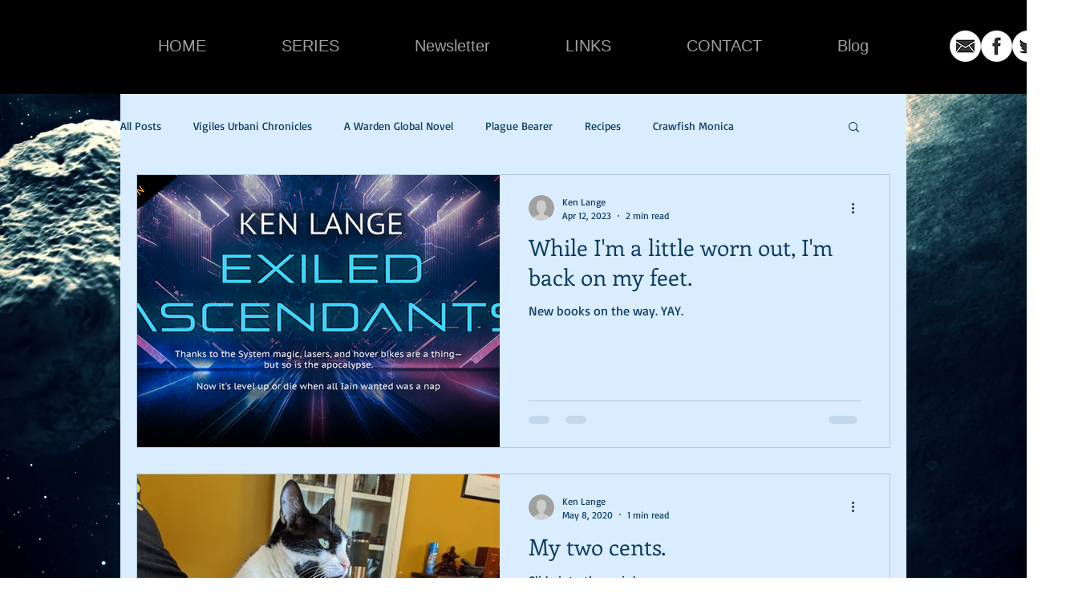

--- FILE ---
content_type: text/html; charset=utf-8
request_url: https://www.google.com/recaptcha/api2/aframe
body_size: 249
content:
<!DOCTYPE HTML><html><head><meta http-equiv="content-type" content="text/html; charset=UTF-8"></head><body><script nonce="eDLIukPG93qXFO8sf47GSw">/** Anti-fraud and anti-abuse applications only. See google.com/recaptcha */ try{var clients={'sodar':'https://pagead2.googlesyndication.com/pagead/sodar?'};window.addEventListener("message",function(a){try{if(a.source===window.parent){var b=JSON.parse(a.data);var c=clients[b['id']];if(c){var d=document.createElement('img');d.src=c+b['params']+'&rc='+(localStorage.getItem("rc::a")?sessionStorage.getItem("rc::b"):"");window.document.body.appendChild(d);sessionStorage.setItem("rc::e",parseInt(sessionStorage.getItem("rc::e")||0)+1);localStorage.setItem("rc::h",'1770124313111');}}}catch(b){}});window.parent.postMessage("_grecaptcha_ready", "*");}catch(b){}</script></body></html>